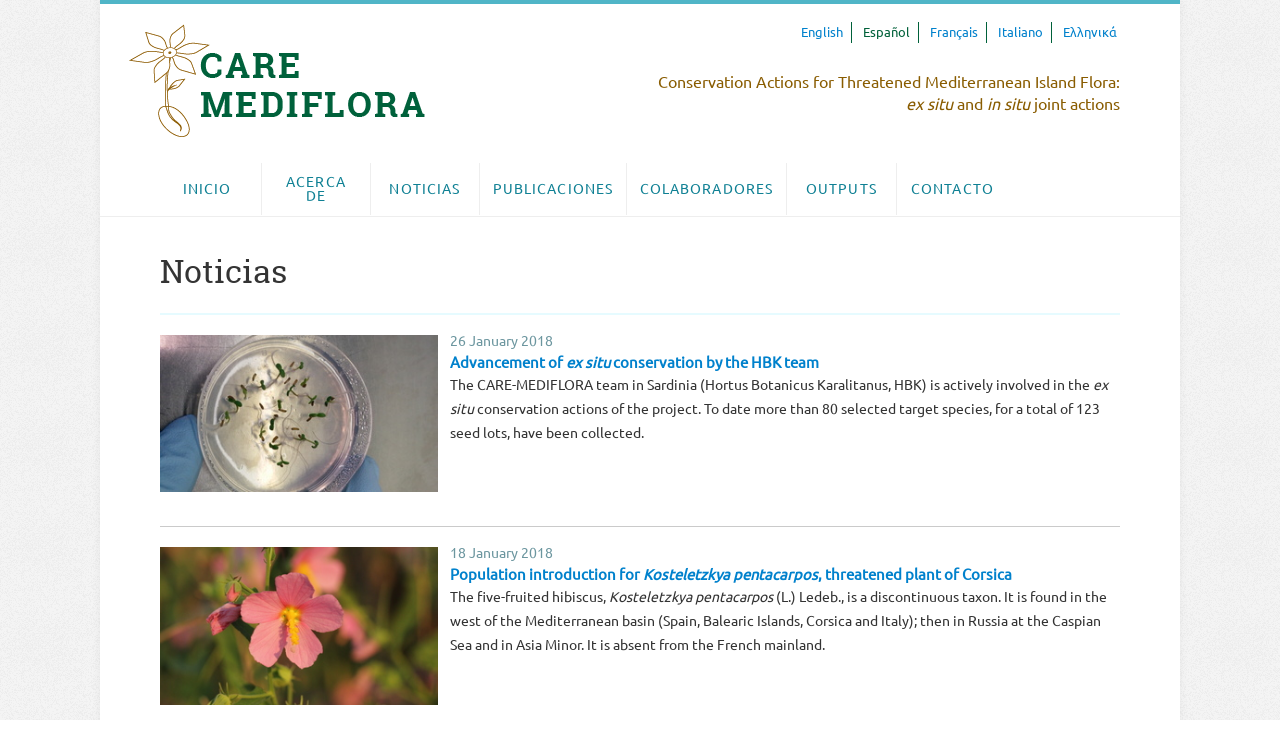

--- FILE ---
content_type: text/html; charset=utf-8
request_url: http://www.care-mediflora.eu/es/news?page=8
body_size: 4575
content:
<!doctype html>
<html class="no-js" lang="en">
<head>
<meta charset="utf-8" />
<meta http-equiv="x-ua-compatible" content="ie=edge">
<meta name="viewport" content="width=device-width, initial-scale=1.0" />
<title>CARE MEDIFLORA</title>
<meta property="og:title" content="CARE MEDIFLORA" />
<meta name="description" content="Conservation Action for Threatened Mediterranean Island Flora: ex situ and in situ joint actions" />
<link rel="stylesheet" href="/css/foundation.css" />
<link rel="stylesheet" href="/css/app.css" />
<link rel="stylesheet" href="/css/slippry.css">
<!--
-->
<script>
  (function(i,s,o,g,r,a,m){i['GoogleAnalyticsObject']=r;i[r]=i[r]||function(){
  (i[r].q=i[r].q||[]).push(arguments)},i[r].l=1*new Date();a=s.createElement(o),
  m=s.getElementsByTagName(o)[0];a.async=1;a.src=g;m.parentNode.insertBefore(a,m)
  })(window,document,'script','https://www.google-analytics.com/analytics.js','ga');

  ga('create', 'UA-87503927-1', 'auto');
  ga('send', 'pageview');

</script>
</head>
<body>

<div class="wrapper">

  <div class="column row">
    <ul class="menu align-right nav-lag">
      <li><a class="" href="/en/news?page=8">English</a></li>
      <li><a class="active" href="/es/news?page=8">Español</a></li>
      <li><a class="" href="/fr/news?page=8">Français</a></li>
      <li><a class="" href="/it/news?page=8">Italiano</a></li>
      <li><a class="" href="/el/news?page=8">Ελληνικά</a></li>
    </ul>
  </div>

  <header class="h row" role="banner">
    <div class="medium-6 columns">
             <div class="logo">
          <a href="/" class="">CARE MEDIFLORA</a>
        </div>
    </div>
    <div class="medium-6 columns">
      <h2 class="title">Conservation Actions for Threatened Mediterranean Island Flora: <em>ex situ</em> and <em>in situ</em> joint actions</h2>
    </div>
  </header>

  <!-- navigation -->
  <div class="title-bar" data-responsive-toggle="main-menu" data-hide-for="medium">
    <button class="menu-icon" type="button" data-toggle></button>
    <div class="title-bar-title">Menu</div>
  </div>
  <div class="top-bar" id="main-menu">
    <div class="top-bar-left">
      <ul class="menu vertical medium-horizontal medium-text-center" data-responsive-menu="drilldown medium-dropdown"><li><a href="/es/">Inicio</a></li><li class="has-submenu"><a href="/es/about">Acerca de</a><ul class="submenu menu vertical"><li><a href="/es/about/objectives">Objetivos</a></li><li><a href="/es/about/activities">Actividades</a></li><li><a href="/es/about/mediterranean_islands">Proyecto islas mediterráneas</a></li></ul></li><li class="has-submenu"><a href="/es/news">Noticias</a><ul class="submenu menu vertical"></ul></li><li class="has-submenu"><a href="/es/publications">Publicaciones</a><ul class="submenu menu vertical"><li><a href="/es/publications/media">in Media</a></li><li><a href="/es/publications/local_editions">Local editions</a></li></ul></li><li class="has-submenu"><a href="/es/partners">Colaboradores</a><ul class="submenu menu vertical"><li><a href="/es/partners/iucn_ssc">Mediterranean Plant Specialist Group (IUCN/SSC)</a></li><li><a href="/es/partners/jbs">Sóller Botanical Garden Foundation, Balearic Islands</a></li><li><a href="/es/partners/oec_cbnc">National Botanical Academy of Corsica</a></li><li><a href="/es/partners/hbk">Hortus Botanicus Karalitanus</a></li><li><a href="/es/partners/unict">University of Catania</a></li><li><a href="/es/partners/maich">Mediterranean Agronomic Institute of Chania</a></li><li><a href="/es/partners/ari">Agricultural Research Institute of Cyprus</a></li><li><a href="/es/partners/df">Department of Forests of Cyprus</a></li></ul></li><li class="has-submenu"><a href="/es/outputs">Outputs</a><ul class="submenu menu vertical"><li><a href="/es/outputs/priority_list">Conservation priority list</a></li><li><a href="/es/outputs/in_situ">In situ conservation actions by island and taxon</a></li><li><a href="/es/outputs/final_report">Final report</a></li></ul></li><li><a href="/es/contact">Contacto</a></li></ul>
    </div>
  </div>
  <!-- //navigation -->
  <!-- inner -->
  <div class="inner">
    <div class="row page">
      <div class="medium-12 columns">
        <h1>
          Noticias
        </h1>
        <hr style="border-bottom:2px solid #e6fbff;" />
        <dl class="news">
    <dt>
        <img width="300" src="/uploads/news_and_events/71/thumb_Photo_4.jpg" alt="Thumb photo 4" />
    </dt>
    <dd>
      <div class="overflow">
        <p class="date">26 January 2018</p>
        <h3 class="title" id="71"><a href="/es/news/one?event=advancement-of-em-ex-situ-em-conservation-by-the-hbk-team&id=71">Advancement of <em>ex situ</em> conservation by the HBK team</a></h3>
		<p class="disc">The CARE-MEDIFLORA team in Sardinia (Hortus Botanicus Karalitanus, HBK) is actively involved in the <em>ex situ</em> conservation actions of the project. To date more than 80 selected target species, for a total of 123 seed lots, have been collected.</</p>
		<!--
        <p class="disc">The CARE-MEDIFLORA team in Sardinia (Hortus Botanicus Karalitanus, HBK) is actively involved in the ex situ conservation actions of the project. To date more than 80 selected target species, for a total of 123 seed lots, have been collected.</p>
        <p class="more"><a href="/es/news/one?event=advancement-of-em-ex-situ-em-conservation-by-the-hbk-team&id=71">Learn more</a></p>
        -->
       </div>
    </dd>
    <hr />
    <dt>
        <img width="300" src="/uploads/news_and_events/70/thumb_Photo_1.JPG" alt="Thumb photo 1" />
    </dt>
    <dd>
      <div class="overflow">
        <p class="date">18 January 2018</p>
        <h3 class="title" id="70"><a href="/es/news/one?event=population-introduction-for-em-kosteletzkya-pentacarpos-em-threatened-plant-of-corsica&id=70">Population introduction for <em>Kosteletzkya pentacarpos</em>, threatened plant of Corsica</a></h3>
		<p class="disc">The five-fruited hibiscus, <em>Kosteletzkya pentacarpos</em> (L.) Ledeb., is a discontinuous taxon. It is found in the west of the Mediterranean basin (Spain, Balearic Islands, Corsica and Italy); then in Russia at the Caspian Sea and in Asia Minor. It is absent from the French mainland.</</p>
		<!--
        <p class="disc">The five-fruited hibiscus, Kosteletzkya pentacarpos (L.) Ledeb., is a discontinuous taxon. It is found in the west of the Mediterranean basin (Spain, Balearic Islands, Corsica and Italy); then in Russia at the Caspian Sea and in Asia Minor. It is absent from the French mainland.</p>
        <p class="more"><a href="/es/news/one?event=population-introduction-for-em-kosteletzkya-pentacarpos-em-threatened-plant-of-corsica&id=70">Learn more</a></p>
        -->
       </div>
    </dd>
    <hr />
    <dt>
        <img width="300" src="/uploads/news_and_events/69/thumb_Photo_3.jpg" alt="Thumb photo 3" />
    </dt>
    <dd>
      <div class="overflow">
        <p class="date">18 January 2018</p>
        <h3 class="title" id="69"><a href="/es/news/one?event=creation-of-two-new-populations-of-em-anchusa-crispa-em-at-two-locations-of-the-eastern-coast-of-corsica&id=69">Creation of two new populations of <em>Anchusa crispa</em> at two locations of the eastern coast of Corsica</a></h3>
		<p class="disc"><em>Anchusa crispa</em> Viv. is a rare and endangered species endemic to Corsica and Sardinia. Restricted to the sandy littoral, it is threatened by numerous human impacts linked in particular to the tourist activities. Thus, the only two populations of the eastern coast of Corsica are now endangered.</</p>
		<!--
        <p class="disc">Anchusa crispa Viv. is a rare and endangered species endemic to Corsica and Sardinia. Restricted to the sandy littoral, it is threatened by numerous human impacts linked in particular to the tourist activities. Thus, the only two populations of the eastern coast of Corsica are now endangered.</p>
        <p class="more"><a href="/es/news/one?event=creation-of-two-new-populations-of-em-anchusa-crispa-em-at-two-locations-of-the-eastern-coast-of-corsica&id=69">Learn more</a></p>
        -->
       </div>
    </dd>
    <hr />
    <dt>
        <img width="300" src="/uploads/news_and_events/68/thumb_BG-SAR_1997-2017.jpg" alt="Thumb bg sar 1997 2017" />
    </dt>
    <dd>
      <div class="overflow">
        <p class="date">04 January 2018</p>
        <h3 class="title" id="68"><a href="/es/news/one?event=care-mediflora-local-event-during-the-20th-anniversary-of-the-sardinian-germplasm-bank-cagliari-2017&id=68">CARE-MEDIFLORA local event during the 20th Anniversary of the Sardinian Germplasm Bank, Cagliari (2017)</a></h3>
		<p class="disc">During the celebrations for the 20 years of the activities of the Sardinian Germplasm Bank (BG-SAR), a local event dedicated to CARE-MEDIFLORA was realised, in which the HBK team illustrated the project to the local authorities and stakeholders.</</p>
		<!--
        <p class="disc">During the celebrations for the 20 years of the activities of the Sardinian Germplasm Bank (BG-SAR), a local event dedicated to CARE-MEDIFLORA was realised, in which the HBK team illustrated the project to the local authorities and stakeholders.</p>
        <p class="more"><a href="/es/news/one?event=care-mediflora-local-event-during-the-20th-anniversary-of-the-sardinian-germplasm-bank-cagliari-2017&id=68">Learn more</a></p>
        -->
       </div>
    </dd>
    <hr />
    <dt>
        <img width="300" src="/uploads/news_and_events/67/thumb_photo1.jpg" alt="Thumb photo1" />
    </dt>
    <dd>
      <div class="overflow">
        <p class="date">07 December 2018</p>
        <h3 class="title" id="67"><a href="/es/news/one?event=translocation-of-em-urtica-rupestris-em-to-the-nature-reserve-em-complesso-speleologico-villasmundo-s-alfio-em-syracuse-se-sicily&id=67">Translocation of <em>Urtica rupestris</em> to the Nature Reserve “<em>Complesso Speleologico Villasmundo-S.Alfio</em>”, Syracuse, SE Sicily</a></h3>
		<p class="disc"><em>Urtica rupestris</em> Guss. is a perennial herb, 30-100 cm tall, woody at the base without urticant hairs. This narrow endemic species is linked to sciaphilous plant communities where it colonizes rocky outcrops within mesophilous holm oak woods. It is exclusively found on the carbonatic substrates of south-eastern Sicily. According to the IUCN criteria, it is classified as VU.</</p>
		<!--
        <p class="disc">Urtica rupestris Guss. is a perennial herb, 30-100 cm tall, woody at the base without urticant hairs. This narrow endemic species is linked to sciaphilous plant communities where it colonizes rocky outcrops within mesophilous holm oak woods. It is exclusively found on the carbonatic substrates of south-eastern Sicily. According to the IUCN criteria, it is classified as VU.</p>
        <p class="more"><a href="/es/news/one?event=translocation-of-em-urtica-rupestris-em-to-the-nature-reserve-em-complesso-speleologico-villasmundo-s-alfio-em-syracuse-se-sicily&id=67">Learn more</a></p>
        -->
       </div>
    </dd>
    <hr />
</dl>
<div>
  <div class="ciheam_pagination"><a class="previous_page" rel="prev" href="/es/news?page=7">&#8592; Previous</a> <a rel="start" href="/es/news?page=1">1</a> <a href="/es/news?page=2">2</a> <a href="/es/news?page=3">3</a> <a href="/es/news?page=4">4</a> <a href="/es/news?page=5">5</a> <a href="/es/news?page=6">6</a> <a rel="prev" href="/es/news?page=7">7</a> <em class="current">8</em> <a rel="next" href="/es/news?page=9">9</a> <a href="/es/news?page=10">10</a> <a href="/es/news?page=11">11</a> <a href="/es/news?page=12">12</a> <span class="gap">&hellip;</span> <a href="/es/news?page=15">15</a> <a href="/es/news?page=16">16</a> <a class="next_page" rel="next" href="/es/news?page=9">Next &#8594;</a></div>
</div>

      </div>
    </div>
  </div>
  <!-- //inner -->
</div>
<!--  //wrapper -->

<!-- Partners Thumb -->
<div class="row partners" style="background-color:#fff; border-top:0.25em solid #e6fbff; padding:1rem 2.813rem 0;" >
  <div class="medium-2 columns">
    <p><img src="/img/partners/mava.png" alt="MAVA Foundation"></p>
  </div>
  <div class="medium-8 columns">
    <p class="part" style="text-align:right; padding-top:1.75rem;" >
      <a href="/partners"><img src="/img/partners/01-iucn_s_b.jpg" alt="Mediterranean Plant Specialist Group (IUCN/SSC)" title="Mediterranean Plant Specialist Group (IUCN/SSC)"></a>
      <a href="/partners"><img src="/img/partners/02-jbs_s_b.jpg" alt="Sóller Botanical Garden Foundation, Balearic Islands" title="Sóller Botanical Garden Foundation, Balearic Islands"></a>
      <a href="/partners"><img src="/img/partners/03-cbnc_s_b.jpg" alt="Office of the Environment of Corsica - National Botanical Academy of Corsica" title="Office of the Environment of Corsica - National Botanical Academy of Corsica"></a>
      <a href="/partners"><img src="/img/partners/04-hbk_s_b.jpg" alt="Hortus Botanicus Karalitanus, Sardinia" title="Hortus Botanicus Karalitanus, Sardinia"></a>
      <a href="/partners"><img src="/img/partners/05-unict_s_b.jpg" alt="University of Catania, Sicily" title="University of Catania, Sicily"></a>
      <a href="/partners"><img src="/img/partners/06-maich_s_b.jpg" alt="Mediterranean Agronomic Institute of Chania, Crete" title="Mediterranean Agronomic Institute of Chania, Crete"></a>
      <a href="/partners"><img src="/img/partners/07-ari_s_b.jpg" alt="Agricultural Research Institute, Cyprus" title="Agricultural Research Institute, Cyprus"></a>
      <a href="/partners"><img src="/img/partners/08-dfc_s_b.jpg" alt="Department of Forests, Cyprus" title="Department of Forests, Cyprus"></a>
    </p>
  </div>
</div>
<!-- //Partners Thumb -->

<footer class="foo">
  <div class="row">
    <div class="small-12 medium-10 columns">
      <ul class="menu"><li><a href="/es/">Inicio</a></li><li><a href="/es/about">Acerca de</a></li><li><a href="/es/news">Noticias</a></li><li><a href="/es/publications">Publicaciones</a></li><li><a href="/es/partners">Colaboradores</a></li><li><a href="/es/outputs">Outputs</a></li><li><a href="/es/contact">Contacto</a></li></ul>
    </div>
    <div class="small-12 medium-2 columns">
      <p class="social"><a href="https://www.facebook.com/CARE-MEDIFLORA-581800518658598/"><img src="/img/facebook.png" alt="Find us on facebook" title="Find us on facebook" /></a></p>
    </div>
  </div>
  <hr style="border-color:#2c92d0; margin:1rem 0;" />
  <p class="copy">&copy; CARE MEDIFLORA<p>
</footer>


<script src="/js/vendor/jquery.min.js"></script>
<script src="/js/vendor/what-input.min.js"></script>
<script src="/js/foundation.js"></script>
<script src="/js/app.js"></script>
<script src="/js/slippry.min.js"></script>
<script>
jQuery('#home-slider').slippry({
  // general elements & wrapper
  slippryWrapper: '<div class="sy-box home-slider" />', // wrapper to wrap everything, including pager
  elements: 'article', // elments cointaining slide content
  // options
  adaptiveHeight: false, // height of the sliders adapts to current
  captions: false,
  // pager
  pagerClass: 'news-pager',
  // transitions
  transition: 'horizontal', // fade, horizontal, kenburns, false
  speed: 1200,
  pause: 5000,
  // slideshow
  autoDirection: 'next',
 // pause automatically on hover
  autoHover:'true'
});
</script>
</body>
</html>


--- FILE ---
content_type: text/css
request_url: http://www.care-mediflora.eu/css/app.css
body_size: 5213
content:
@font-face {
    font-family: 'roboto_slabregular';
    src: url('/type/RobotoSlab-Regular-webfont.eot');
    src: url('/type/RobotoSlab-Regular-webfont.eot?#iefix') format('embedded-opentype'),
         url('/type/RobotoSlab-Regular-webfont.woff') format('woff'),
         url('/type/RobotoSlab-Regular-webfont.ttf') format('truetype'),
         url('/type/RobotoSlab-Regular-webfont.svg#roboto_slabregular') format('svg');
    font-weight: normal;
    font-style: normal;

}
@font-face {
    font-family: 'roboto_slabbold';
    src: url('/type/RobotoSlab-Bold-webfont.eot');
    src: url('/type/RobotoSlab-Bold-webfont.eot?#iefix') format('embedded-opentype'),
         url('/type/RobotoSlab-Bold-webfont.woff') format('woff'),
         url('/type/RobotoSlab-Bold-webfont.ttf') format('truetype'),
         url('/type/RobotoSlab-Bold-webfont.svg#roboto_slabbold') format('svg');
    font-weight: normal;
    font-style: normal;

}
@font-face {
    font-family: 'ubunturegular';
    src: url('/type/ubuntu-regular-webfont.eot');
    src: url('/type/ubuntu-regular-webfont.eot?#iefix') format('embedded-opentype'),
         url('/type/ubuntu-regular-webfont.woff2') format('woff2'),
         url('/type/ubuntu-regular-webfont.woff') format('woff'),
         url('/type/ubuntu-regular-webfont.ttf') format('truetype'),
         url('/type/ubuntu-regular-webfont.svg#ubunturegular') format('svg');
    font-weight: normal;
    font-style: normal;

}

@font-face {
    font-family: 'droid_serifregular';
    src: url('DroidSerif-Regular-webfont.eot');
    src: url('DroidSerif-Regular-webfont.eot?#iefix') format('embedded-opentype'),
         url('DroidSerif-Regular-webfont.woff') format('woff'),
         url('DroidSerif-Regular-webfont.ttf') format('truetype'),
         url('DroidSerif-Regular-webfont.svg#droid_serifregular') format('svg');
    font-weight: normal;
    font-style: normal;
}
@font-face {
  font-family: 'FontAwesome';
  src:  url('/type/fontawesome-webfont.eot?v=4.5.0');
  src:  url('/type/fontawesome-webfont.eot?#iefix&v=4.5.0') format('embedded-opentype'), 
        url('/type/fontawesome-webfont.woff2?v=4.5.0') format('woff2'), 
        url('/type/fontawesome-webfont.woff?v=4.5.0') format('woff'), 
        url('/type/fontawesome-webfont.ttf?v=4.5.0') format('truetype'), 
        url('/type/fontawesome-webfont.svg?v=4.5.0#fontawesomeregular') format('svg');
  font-weight: normal;
  font-style: normal;
}

body { font-family:'ubunturegular'; font-size:0.875rem; color:#333; background: url(/img/background.png); }

.wrapper { z-index:3; max-width:67.50rem; margin:0 auto; border-top:.3125em solid #50B5C7; border-bottom:0; background:#fff; box-shadow:0 0 .625em .08em rgba(0,0,0,.05); padding-top:0; }

ul.nav-lag { text-align:right; margin:1rem 2.5rem 1rem 0; }
.menu.align-right > li { float:none; display: inline-block; border-right:1px solid #00613A; font-size:0.813rem; }
.menu.align-right > li:last-child { border:none; }
.menu.align-right > li:hover { background-color:#e6fbff; margin-left:-2px; }
.menu.align-right > li a { padding: 0.25rem 0.5rem; }
.menu.align-right > li a.active { color:#00613A; border:none; }

header { margin-bottom:1.5rem; }
header h1 { padding:0 0 0 2.813rem; }
header h1 a { color:#00613A; }
header .site-name { font-family:'roboto_slabregular'; font-size:2.5rem; letter-spacing:1px; line-height:1; }
header .blue { color:#2c92d0; }
header .grey { color:#808184; font-size:2rem; padding:0 0 0 0.5rem; }
header .orange { color:#e95c33; }
header .site-name small { font-family:'ubunturegular'; font-size:1.25rem; letter-spacing:2px; color:#808184; display:inline-block; text-align:justify; }

header h2 , header h3 { padding:0 2.813rem 0 0; text-align:right;  }
header .title { color:#895C00; font-family:'ubunturegular'; font-size:1rem; margin-top:0.750rem; }
header .date { font-size:0.875rem; color:#808184; }
@media only screen and (max-width: 40em) {
  header h1 { padding:0; text-align:center; }
  header h2 , header h3 { padding:0; text-align:center; }
}

/*== .logo ==*/
.logo { margin:0; margin-top:-2.25rem; padding:0; width:300px; height:116px; text-shadow:none; z-index:150; }
.logo a { display:block; border-bottom:0; text-indent:-9999em; width:300px; height:116px; background-image:url("/img/care_mediflora_logo.png"); background-repeat:no-repeat; 	background-position:0 0; background-size:contain; margin:0 0 12px 12px; }
.logo a {-webkit-transition: all 0.5s ease-in-out 0s;
             -o-transition: all 0.5s ease-in-out 0s;
                transition: all 0.5s ease-in-out 0s;}
@media only screen and (max-width:1024px) { 
  .logo {  }
}
@media only screen and (max-width:639px) { 
  .logo { margin:0 auto; text-align:center; display:block; }
}
/*== //.logo ==*/

/*== Navigation ==*/
.top-bar { border-bottom:0.08rem solid #eee; background-color:#fff; padding:0 0.5rem; }
.top-bar ul { background-color:#fff; }
.top-bar-left  ul { padding-left:2.813rem; }
.top-bar-right ul { padding-right:3.5rem; }
.top-bar-right ul ul { padding-right:0; }

.top-bar .menu li { width: 7.8125em; text-transform: uppercase; text-align:center; }
.top-bar .top-bar-left .menu li { border-right:.08em solid #eee; }
.top-bar .top-bar-left .menu li:last-child { border:none; }
.top-bar .top-bar-right .menu li { border-left:.08em solid #eee; }
.top-bar .menu li a { font-size:.875rem; padding:0.750rem; letter-spacing: .08em; color:#0F8094; }
.top-bar .menu li a.active, .top-bar .menu li a:hover { color:#fff; background:#0F8094; border:0; }

.dropdown.menu.vertical .is-dropdown-submenu.first-sub { top:auto; left:0; padding-left:0; z-index:89; background:#fff; border:none; 
                                                              -moz-box-shadow: rgba(0, 0, 0, 0.25) 0 0 2px;
                                                              -webkit-box-shadow: rgba(0, 0, 0, 0.25) 0 0 2px;
                                                              box-shadow: rgba(0, 0, 0, 0.25) 0 0 2px; 
                                                            }
.is-dropdown-submenu { min-width:auto; width:auto; }
.top-bar  .menu .submenu li { border-right:none; border-bottom:.08em solid #eee; text-align:left; width:auto; }
.top-bar .menu .submenu li a { padding:1rem; }

.is-dropdown-submenu-parent.is-down-arrow > a:after { display:none; }
.is-dropdown-submenu-parent.is-right-arrow > a::after { display:none; }

@media only screen and (max-width: 40em) {
  .title-bar { padding-left:2rem; background:#fff; color:#005993; border-top:.08em solid #eee; border-bottom:.08em solid #eee;}
  .title-bar .menu-icon::after { background:#005993;  box-shadow: 0 7px 0 #005993, 0 14px 0 #005993; }
  .top-bar-left  ul { padding-left:1rem; }
  .top-bar .menu li { width:100%; text-align:left; border-bottom:.08em solid #eee; }
  .top-bar-right ul { padding-left:1rem; padding-right:0; } 
}
/*== //Navigation ==*/

.inner { padding:2rem 2.813rem 3rem; }
.center { text-align:center; }

/*== Home-Slider ==*/
.home-slider { margin:1rem 0 2rem; position:relative; /* Style the actual content */ }
.home-slider .text-content { position:absolute; top:0; left:0; right:0; background-color: rgba(255, 255, 255, 0.9); padding:1rem; width:100%; height:100%; text-align:center; }
.home-slider .text-content {
/* Permalink - use to edit and share this gradient: http://colorzilla.com/gradient-editor/#2c92d0+0,2c92d0+25,ffffff+65&1+0,0.5+25,0+65 */
background: -moz-linear-gradient(top,  rgba(44,146,208,1) 0%, rgba(44,146,208,0.5) 25%, rgba(255,255,255,0) 65%); /* FF3.6-15 */
background: -webkit-linear-gradient(top,  rgba(44,146,208,1) 0%,rgba(44,146,208,0.5) 25%,rgba(255,255,255,0) 65%); /* Chrome10-25,Safari5.1-6 */
background: linear-gradient(to bottom,  rgba(44,146,208,1) 0%,rgba(44,146,208,0.5) 25%,rgba(255,255,255,0) 65%); /* W3C, IE10+, FF16+, Chrome26+, Opera12+, Safari7+ */
filter: progid:DXImageTransform.Microsoft.gradient( startColorstr='#2c92d0', endColorstr='#00ffffff',GradientType=0 ); /* IE6-9 */
}
.home-slider .text-content {
/* Permalink - use to edit and share this gradient: http://colorzilla.com/gradient-editor/#50b5c7+0,50b5c7+25,50b5c7+65&1+0,0.5+25,0+65 */
background: -moz-linear-gradient(top,  rgba(80,181,199,1) 0%, rgba(80,181,199,0.5) 25%, rgba(80,181,199,0) 65%); /* FF3.6-15 */
background: -webkit-linear-gradient(top,  rgba(80,181,199,1) 0%,rgba(80,181,199,0.5) 25%,rgba(80,181,199,0) 65%); /* Chrome10-25,Safari5.1-6 */
background: linear-gradient(to bottom,  rgba(80,181,199,1) 0%,rgba(80,181,199,0.5) 25%,rgba(80,181,199,0) 65%); /* W3C, IE10+, FF16+, Chrome26+, Opera12+, Safari7+ */
filter: progid:DXImageTransform.Microsoft.gradient( startColorstr='#50b5c7', endColorstr='#0050b5c7',GradientType=0 ); /* IE6-9 */
}
.home-slider .text-content {
/* Permalink - use to edit and share this gradient: http://colorzilla.com/gradient-editor/#000000+0,000000+25,000000+65&0.85+0,0.5+25,0+65 */
background: -moz-linear-gradient(top,  rgba(0,0,0,0.85) 0%, rgba(0,0,0,0.5) 25%, rgba(0,0,0,0) 65%); /* FF3.6-15 */
background: -webkit-linear-gradient(top,  rgba(0,0,0,0.85) 0%,rgba(0,0,0,0.5) 25%,rgba(0,0,0,0) 65%); /* Chrome10-25,Safari5.1-6 */
background: linear-gradient(to bottom,  rgba(0,0,0,0.85) 0%,rgba(0,0,0,0.5) 25%,rgba(0,0,0,0) 65%); /* W3C, IE10+, FF16+, Chrome26+, Opera12+, Safari7+ */
filter: progid:DXImageTransform.Microsoft.gradient( startColorstr='#d9000000', endColorstr='#00000000',GradientType=0 ); /* IE6-9 */
}
.home-slider .text-content h2 { margin:0 auto; margin-top:2rem; width:85%; color:#fff; font-family:'roboto_slabregular'; font-size:1.75rem; text-align:center; letter-spacing:0.05rem; text-decoration:none; text-shadow:2px 2px 1px  #002e61; }

.home-slider .text-content h2.w3-animate-left{position:relative;-webkit-animation:animateleft 0.4s;animation:animateleft 0.4s}
@-webkit-keyframes animateleft{from{left:-3000px;opacity:0} to{left:0;opacity:1}}
@keyframes animateleft{from{left:-3000px;opacity:0} to{left:0;opacity:1}}

.home-slider .text-content h2.w3-animate-top{position:relative;-webkit-animation:animatetop 0.4s;animation:animatetop 0.4s}
@-webkit-keyframes animatetop{from{top:-300px;opacity:0} to{top:0;opacity:1}}
@keyframes animatetop{from{top:-300px;opacity:0} to{top:0;opacity:1}}

.home-slider .text-content h2.w3-animate-right{position:relative; -webkit-animation:animateright 0.2s; animation:animateright 0.2s;
                                              -webkit-animation-delay: 81s; /* Chrome, Safari, Opera */
                                              animation-delay: 81s;
                                              }
@-webkit-keyframes animateright{from{right:-30000px;opacity:0} to{right:0;opacity:1}}
@keyframes animateright{from{right:-30000px;opacity:0} to{right:0;opacity:1}}

/*http://www.w3schools.com/lib/w3.css*/


.home-slider .text-content p { margin: 1em 0; font-size:0.875rem; line-height:1.75; color:#fff; text-shadow:1px 1px 2px #002e61; }
.home-slider .text-content a.button-link { padding:0.25em 0.5em; position:absolute; bottom:1em; right:1em; color:#fff; text-shadow:1px 1px 2px #002e61; }
.home-slider .image-content { line-height:0; }
.home-slider .image-content img { max-width:100%; }
.home-slider .news-pager { z-index:4; position:absolute; bottom:0px; left:0px; background-color: rgba(255, 255, 255, 0.6); width:auto; height:auto; text-align:right; display:block; margin:0px; padding:0px; list-style: outside none none; }
.home-slider .news-pager li { display:inline-block; padding:0.6em; margin:0 0 0 1em; }
.home-slider .news-pager li.sy-active a { color:#31ace2; }
.home-slider .news-pager li a { font-weight:500; text-decoration: none; display:block; color:#222; }
.home-slider .sy-controls { top:36%; }
.home-slider .sy-controls li { height:25%; }
@media only screen and (max-width: 40em) {
.home-slider .text-content h2, .home-slider .text-content p { font-size:0.750; line-height:1.15; }
}
/*== //Home-Slider ==*/

.excerpt { color:#435373; font-family:'roboto_slabregular'; font-size:1.25rem; line-height:1.5; letter-spacing:0.005rem; }

/*== Home-Partners ==*/
#partners .thumbnail { width:100%; }
#partners .thumbnail p { text-align:center; }
.thumbnail img { width:108px; height:auto; }
.thumbnail p:nth-child(2) { font-size:0.688rem; text-align:center; font-family:'roboto_slabregular'; padding-bottom:0; margin-bottom:0;  }
.part p { padding:0 0.75rem; }
.part p:nth-child(2)  a { font-size:0.875rem; }
.part p:nth-child(3) { padding-top:1.85rem; }
/*== //Home-Partners ==*/




/*== News ==*/
h4.news { position:relative; }
h4.news a { margin-right:1rem; padding-right:1rem; }
h4.news a:after { content:" "; position:absolute; bottom:10px; right:0; padding:.5em; color:#fff; width:80%; height:1px; line-height:1px; border-bottom:1px solid #50B5C7; }

.news { overflow:hidden; }
.news dt, .news dd { margin:0 0 1em; }
.news dt { clear:both; float:left; margin-right:.8em; width:29%; }
.news dt img { vertical-align:top; }
.news dd {   }
.news.home dd { border-bottom:.08rem solid #e5e5e5;; padding-bottom:0.5rem; }
.news.home dd:last-child { border-bottom:none; }

.news dd:after { content:''; display:table; clear:both; }
.news dd .overflow { overflow: hidden; }

.news dd  a { text-decoration: none; border:none; }
.news dd  p { margin-bottom:0; }
.news dd p.date { margin:0; padding-bottom:0; color:#6c969f; font-size:0.875rem; margin-top:-0.375rem; }
.news.home dd p.date { text-align:right; }
.news dd h3 { font-size:0.925rem; font-family:'ubunturegular'; margin-bottom:0; font-weight:bold; }
.news.home dd h3 { font-weight:normal; line-height:1.3; }
.news dd p.disc { font-size:0.875rem; }
.news dd p.more { text-align:right; padding-right:0.5rem; }
.news dd p.more a:after { content:"\f105"; font-family:"FontAwesome";text-transform:none !important; line-height:1; position:relative; top:3px; font-size:24px; margin:0px 0px 0px 6px; }

.news_one .title { font-size:1.5rem; margin-bottom:0; }
.news_one .date { margin:0; padding-bottom:1.5rem; color:#6c969f; font-size:0.875rem; margin-top:-0.375rem; }
.news_one .thumbnail { margin-right:1rem; }
/*== //News ==*/


/*== Page Content ==*/
.page h1, .page h2, .page h3, .page h4  { font-family:'roboto_slabregular'; }
.page h1 { font-size:2rem; margin-bottom:1.25rem; }
.page h2 { font-size:1.750rem; margin-bottom:1.25rem; }
.page h3 { font-size:1.5rem; margin-bottom:1.15rem; }
.page h4 { font-size:1.25rem; margin-bottom:1.05rem; }
.page a { border-bottom:.08rem solid #e5e5e5; padding-bottom:.08rem; }
.page a.button { border-bottom:none; padding-bottom:0; padding:0.85em 1em; margin:0 0 1rem 0; }
.page a.button.home { margin-top:0.750rem; margin-bottom:0; }
.page a:hover { border-color: #4db7db; }
.page p { font-size:0.938rem; line-height:1.75; }
.page .intone { color:#e95c33; }

.page .menu.vertical { width:12rem; float:right; margin-left:2rem; margin-bottom:2rem; }
.center { text-align:center; }

.page .programme li { font-weight:700; padding-bottom:1.5rem; }
.page .programme li ul  { padding-top:1rem; }
.page .programme li ul li { font-weight:400; padding-bottom:1rem; }
.page .programme li ul li:last-child { padding-bottom:0; }

.page .lect-holder { margin:0; padding:0; padding:1rem 0; border-bottom: .08em solid #eee;}
.page .lect-holder:last-child { border:none;}
.page h3.lecturer  { margin:0.5rem 0 0.75rem 0; }
.page p.para-aff { line-height: 115%; font-size:0.813rem; }
.page p.para-photo { float:left; padding-right:1.5rem; padding-bottom:1.5rem; line-height: 115%; font-size:0.813rem; }
.page p.para-photo { display:none; }
/*== //Page Content ==*/

/*== Sidebar Content ==*/
.cf:before, .cf:after { content: " "; /* 1 */ display: table; /* 2 */ }
.cf:after { clear: both; }
/** For IE 6/7 only Include this rule to trigger hasLayout and contain floats.  */
.cf { *zoom: 1; }
.sidebar-right { display:block; float:right; margin:32px 22px 32px 32px; padding:0px; position:relative; width:31%; z-index:9; }
.sidebar-right .block { background:#fff; border-top:5px #50B5C7 solid; padding:16px 20px 20px; position:relative; 
                       -webkit-box-shadow: 0px 0px 15px rgba(93,161,177,0.3);
                       -moz-box-shadow: 0px 0px 15px rgba(93,161,177,0.3);
                       box-shadow: 0px 0px 15px rgba(93,161,177,0.3);
                      }
.sidebar-right .block p img { width:35%; height:auto; }
.sidebar-right .block h4 { font-family:'roboto_condensedregular'; font-size:1.125rem; color:#328444; margin-bottom:0; padding:8px 0 4px; }
.sidebar-right .block h4:first-child { padding-top:0; } 
.sidebar-right .block p { font-size:0.875rem; margin-bottom:0.25rem; text-align:center; }
@media screen and (max-width: 40em) { .sidebar-right { margin:10px 0px 0px 0px; float:none; 	position:relative; width:100%; z-index:9; } }
/*== //Sidebar Content ==*/


p.excerpt { font-family:'roboto_slabregular'; font-size:1.125rem; font-weight:400; font-style:normal; color:#3b4648; }



.callout.large { padding:0; background-color:#E6E6E6; }

#section-title > .columns { padding-bottom:1rem; border-bottom: 1px solid #E3E5E8; }

#content {  }

#content > .columns { padding-top:1rem; }

.active { color:#46a4f2; border-bottom: 1px solid #E3E5E8; }

/*== Partners ==*/
.partners p.part img { padding-left:0.75rem; }
/*== //Partners ==*/

/*== Footer ==*/
footer.foo { max-width:67.50rem; padding:2.5rem 3.75rem 1.25rem; margin:0 auto; border-top:.625em solid #e6fbff; color: rgba(0,0,0,.35); background-color:#50B5C7; }
footer.foo  ul.menu { margin-top:0.5rem; margin-left:-0.7rem; }
footer.foo .menu > li:not(.menu-text) > a:hover { background:none; color:#fff; }
footer.foo .menu > li a { font-size:0.750rem; font-weight:300; text-transform:uppercase; color:#0F8094; }
footer.foo p.social { margin:0.375rem -0.2rem 0 0; text-align:right;  }
footer.foo .copy { font-size:12px; text-align:center;  }
/*== //Footer ==*/



/*http://callmenick.com/_development/simple-parallax-effect/*/
/*
<section class="module parallax parallax-1">
  <div class="container">
    <h1>Serene</h1>
  </div>
</section>
*/
section.module.parallax {
  height: 600px;
  height: 50vh;
  background-position: 50% 50%;
  background-repeat: no-repeat;
  background-attachment: fixed;
  -webkit-background-size: cover;
  -moz-background-size: cover;
  -o-background-size: cover;
  background-size: cover;
}
section.module.parallax h1 {
  color: rgba(255, 255, 255, 0.8);
  font-size: 48px;
  line-height: 600px;
  font-weight: 700;
  text-align: center;
  text-transform: uppercase;
  text-shadow: 0 0 10px rgba(0, 0, 0, 0.2);
}
section.module.parallax-1 {
  background-image: url("/img/slippry/home-1.jpg");
}



@media print {
  ul.nav-lag, .top-bar, footer.foo ul.menu, .page a.button 
        { display: none; }
    
    .inner { width: 85%; margin: 0 auto; padding: 0px; }
    
    * { color: #000; background-color: #fff; @include box-shadow(none); @include text-shadow(none); }
    
    a:after { content: "( "attr(href)" )"; }
   
   .partners a:after { content: ""; }
   
  .partners, .partners p.part  { text-align:center; }
        
    h1, h2, h3, h4, h5 { page-break-after: avoid; }
    
  .logo:before {
    content:url("/img/care_mediflora_logo.png");
    text-indent:0em;
    z-index:100000;
    display: block;
    border-bottom: 0;
    width: 300px;
    height: 116px;
    margin: 1.5cm 0 0.5cm 0;
  }
  .logo a { display:none; }
  header .title { font-size:1.25rem; text-align:left; line-height:1.35; margin:0 4cm 0 2cm; }
  
}
